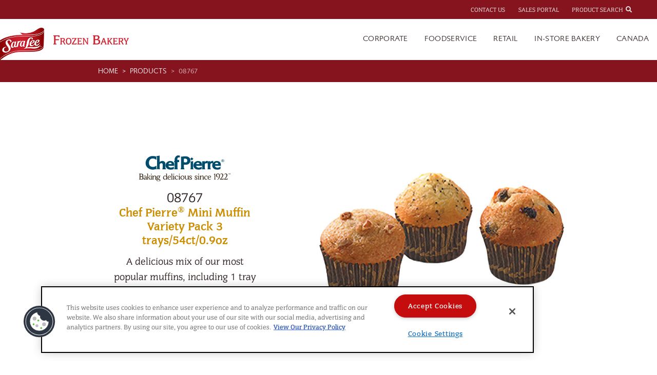

--- FILE ---
content_type: text/html; charset=utf-8
request_url: https://saraleefrozenbakery.com/foodservice/products/08767
body_size: 7918
content:
<!DOCTYPE html>
<html>
    <head>

        <!--[if lt IE 10]>

        <base href="https://saraleefrozenbakery.com/"></base>

        <![endif]-->

        <!--[if gt IE 9]>-->

        <base href="/" />

        <!--<![endif]-->
        <meta charset="utf-8">
        <meta http-equiv="X-UA-Compatible" content="IE=edge,chrome=1">

        <title>Sara Lee Frozen Bakery | Chef Pierre® Mini Muffin Variety Pack 3 trays/54ct/0.9oz</title>

        <meta name="description" content="">
        <meta name="author" content="IBI Data" />
        <meta name="viewport" content="width=device-width,initial-scale=1.0,maximum-scale=1.0,user-scalable=no">


        <!-- MOBILE META TAGS -->
        <meta name="apple-mobile-web-app-capable" content="yes">
        <meta name="apple-mobile-web-app-status-bar-style" content="black">
        <meta name="format-detection" content="telephone=yes">

        <link rel="stylesheet" href="./css/main.css">


        
        
        


    </head>
    <body id="page-product-specs">
        <!-- Google Tag Manager (noscript) -->
        <noscript>
            <iframe src="https://www.googletagmanager.com/ns.html?id=GTM-WTSPSXG"
            height="0" width="0" style="display:none;visibility:hidden"></iframe>
        </noscript>
        <!-- End Google Tag Manager (noscript) -->        <!--[if lte IE 10]>
            <p class="chromeframe">You are using an <strong>outdated</strong> browser. Please <a href="http://browsehappy.com/">upgrade your browser</a> to improve your experience.</p>
        <![endif]-->


        <div class="nav-container">
        
        
            <nav class="navbar navbar-expand navbar-dark text-white" id="nav-top">
            
                <ul class="navbar-nav w-100 d-flex align-items-center justify-content-center justify-content-md-end">
                    <li
                        class="nav-item">
                        <a class="nav-link" href="./foodservice/contact-us">
                            Contact Us
                                
                        </a>
                    </li>
                    <li class="nav-item">
                        <a class="nav-link" href="https://www.ibidata.io/sl-business-center" target="_blank" rel="noopener noreferrer">
                            Sales Portal
                        </a>
                    </li>
                    <li class="nav-item" id="site-search">
                        <a class="nav-link" href="javascript:void(0);">
                            <form method="get" action="./foodservice/products">
                                <span id="site-search-label">
                                    Product Search
                                </span>
                                <i class="fas fa-search fa-fw"></i>
                                <input type="search" autocomplete="off" maxlength="100" placeholder="Start typing..." name="s" class="form-control form-control-sm d-inline" id="site-search-input">
                            </form>
                        </a>
                    </li>
                </ul>
            </nav>
            
            <div id="site-search-backdrop"></div>
            <nav class="navbar navbar-expand-lg navbar-light header">
                <div class="header-logo">
                    <a class="navbar-brand" href="./">
                        <img src="./img/saralee-frozen-bakery-logo.png" alt="Sara Lee Frozen Bakery Logo" class="img-fluid">
                    </a>
                </div>
        
                <button class="navbar-toggler collapsed ml-auto" type="button" data-toggle="collapse" data-target="#navbarResponsive"
                    aria-controls="navbarResponsive" aria-expanded="false" aria-label="Toggle navigation">
                    <span></span>
                    <span></span>
                    <span></span>
                </button>
                
                <div class="collapse navbar-collapse" id="navbarResponsive">
                
                    <ul class="navbar-nav ml-auto">
                
                        <li
                            class="nav-item dropdown">
                            <a class="nav-link dropdown-toggle" href="./" data-toggle="dropdown">
                                Corporate
                                
                                
                            </a>
                            <ul class="dropdown-menu dropdown-menu__corporate" aria-labelledby="navbarDropdown">
                                <li>
                                    <a class="dropdown-item" href="./corporate/our-story">Our Story</a>
                                </li>
                                <li>
                                    <a class="dropdown-item" href="./corporate/careers">Careers</a>
                                </li>
                                <li>
                                    <a class="dropdown-item" href="./corporate/news">News</a>
                                </li>
                            </ul>
                        </li>
                        <li class="nav-item dropdown">
                            <a class="nav-link dropdown-toggle" href="./foodservice" data-toggle="dropdown">
                                Foodservice
                                
                            </a>
                            <ul class="dropdown-menu dropdown-menu__foodservice" aria-labelledby="navbarDropdown">
                                <li>
                                    <a class="dropdown-item" href="./foodservice/products?filters=11%3AFoodservice">Products</a>
                                </li>
                                <li>
                                    <a class="dropdown-item" href="https://singleandlovingit.com/" target="_blank">Cyrus Minis</a>
                                </li>
                                <li>
                                    <a class="dropdown-item" href="./foodservice/resources">Resources</a>
                                </li>
                                <li>
                                    <a class="dropdown-item" href="./foodservice/resources/seasonal-favorites">
                                        Seasonal Favorites
                                    </a>
                                </li>
                                <li>
                                    <a class="dropdown-item" href="./foodservice/resources/to-go-solutions">
                                        To-Go Solutions
                                    </a>
                                </li>
                                <li>
                                    <a class="dropdown-item" href="./foodservice/resources/recipes">Recipes</a>
                                </li>
                                <li>
                                    <a class="dropdown-item" href="./foodservice/resources/product-literature">
                                        Product Literature
                                    </a>
                                </li>
                                <li>
                                    <a class="dropdown-item" href="./foodservice/resources/rebates">Rebates</a>
                                </li>
                                <li>
                                    <a class="dropdown-item" href="./foodservice/contact-us">Contact Us</a>
                                </li>
                            </ul>
                        </li>
                
                        <li class="nav-item">
                            <a class="nav-link" href="./retail">Retail</a>
                            
                        </li>
                
                        <li class="nav-item dropdown">
                            <a class="nav-link dropdown-toggle" href="./instore" data-toggle="dropdown">
                                In-Store Bakery
                                
                            </a>
                            <ul class="dropdown-menu dropdown-menu__instore" aria-labelledby="navbarDropdown">
                                <li>
                                    <a class="dropdown-item" href="./foodservice/products?filters=11%3AIn-Store%20Bakery">Products</a>
                                </li>
                                <li>
                                    <a class="dropdown-item" href="https://www.wholelottapersonality.com/" target="_blank">Single
                                        Serve</a>
                                </li>
                                <li>
                                    <a class="dropdown-item" href="./contact-us">Contact Us</a>
                                </li>
                            </ul>
                        </li>
                        <li class="nav-item">
                            <a class="nav-link" href="./canada">Canada</a>
                            
                        </li>
                
                    </ul>
                </div>    </nav>
        </div>
        <section class="breadcrumb-section">
        <div class="container">
            <nav aria-label="breadcrumb">
                <ol class="breadcrumb">
                        <li class="breadcrumb-item">
                            <a href="./foodservice">
                                Home
                            </a>
                        </li>
                        <li class="breadcrumb-item">
                            <a href="./foodservice/products">
                                Products
                            </a>
                        </li>
                        <li class="breadcrumb-item active" aria-current="page">
                            <a>
                                08767
                            </a>
                        </li>
                </ol>
            </nav>
        </div>
    </section>

<div class="container">


    
    <div class="row product-hero">
    
        <div class="col-md-5 product-hero__content">
    
            <div class="product-hero__content__top">
                    <img
                        src="./img/logos/Chef Pierre.svg"
                        alt="Chef Pierre logo"
                        class="product-hero__content__top__logo"
                    />
                <h4 class="product-hero__content__top__productcode">08767</h4>
                <h1 class="product-hero__content__top__product">Chef Pierre<sup>®</sup> Mini Muffin Variety Pack 3 trays/54ct/0.9oz</h1>
                <p class="product-hero__content__top__desc">A delicious mix of our most popular muffins, including 1 tray each of blueberry, banana nut and lemon poppyseed</p>
            </div>
        </div>
    
        <div class="slider product-hero__img">
            <div>
                <img src="./img/products/full/08767.jpg" alt="Chef Pierre® Mini Muffin Variety Pack 3 trays/54ct/0.9oz" />
            </div>
    
    
        </div>
    
    
        <div class="product-hero__circle"></div>
    
    </div>
    
    <div class="row">
        <div class="col-md-5 text-center">
        </div>
        <div class="col-md-7">
    
        </div>
    </div>

    <div class="row">

        <div class="col-md-4 col-xl-4 p-5 features-benefits">
                <h4 class="features-benefits__heading">Features & Benefits</h4>
                <ul class="features-benefits__list">
                        <li class="features-benefits__list__list-item">Simply thaw-and-serve to fit any operation.</li>
                        <li class="features-benefits__list__list-item">Made-from-scratch artisan appearance.</li>
                        <li class="features-benefits__list__list-item">Holds perfectly on display for hours</li>
                        <li class="features-benefits__list__list-item">Premium flavor and appearance</li>
                        <li class="features-benefits__list__list-item">Kosher KVH-D</li>

                        <li class="features-benefits__list__list-item features-benefits__list__list-item--canada">Available in Canada</li>
                </ul>
        </div>

        <div class="col-md-8 col-xl-8 rotating-panel">

            <ul class="nav nav-pills nav-fill" id="product-specs-tabs" role="tablist">
                <li class="nav-item">
                    <a class="nav-link active" href="#sku-info" id="sku-info-tab" role="tab" aria-controls="sku info" aria-selected="true" data-toggle="tab">Sku Info</a>
                </li>
                <li class="nav-item">
                    <a class="nav-link" href="#ingredients" id="ingredients-tab" role="tab" aria-controls="ingredients" aria-selected="false" data-toggle="tab">Ingredients</a>
                </li>
                <li class="nav-item">
                    <a class="nav-link" href="#nutritionals" id="nutritionals-tab" role="tab" aria-controls="nutritionals" aria-selected="false" data-toggle="tab">Nutritionals</a>
                </li>
                <li class="nav-item">
                    <a class="nav-link" href="#allergens" id="allergens-tab" role="tab" aria-controls="allergens" aria-selected="false" data-toggle="tab">Allergens</a>
                </li>
            </ul>
            <div class="tab-content">


                <div class="tab-pane fade show active" id="sku-info" role="tabpanel" aria-labelledby="sku-info-tab">
                    <div class="row">
                        <div class="col-md-10">
                            <div class="table-responsive">
                                <table>

                                    <tr>
                                        <td>Outer Case</td>
                                        <td></td>
                                    </tr>
                                    <tr>
                                        <td class="pl-3">GTIN</td>
                                        <td>10032100087671</td>
                                    </tr>
                                    <tr>
                                        <td class="pl-3">Net Weight</td>
                                        <td>9.113</td>
                                    </tr>
                                    <tr>
                                        <td class="pl-3">Gross Weight</td>
                                        <td>11.763</td>
                                    </tr>
                                    <tr>
                                        <td class="pl-3">Dimensions</td>
                                        <td>12.938&quot;x8.125&quot;x16.25&quot;</td>
                                    </tr>
                                    <tr>
                                        <td class="pl-3">Case Cube</td>
                                        <td>0.99</td>
                                    </tr>
                                    <tr>
                                        <td class="pl-3">Cases/Pallet</td>
                                        <td>70</td>
                                    </tr>
                                    <tr>
                                        <td class="pl-3">Pallet Cases/Layer</td>
                                        <td>7</td>
                                    </tr>
                                    <tr>
                                        <td class="pl-3">Pallet Layers</td>
                                        <td>10</td>
                                    </tr>
                                    <tr>
                                        <td class="pl-3">Pallet Height</td>
                                        <td>86.81</td>
                                    </tr>
                                    <tr>
                                        <td>Inner Package</td>
                                        <td></td>
                                    </tr>
                                    <tr>
                                        <td class="pl-3">UPC</td>
                                        <td>032100087674</td>
                                    </tr>
                                    <tr>
                                        <td class="pl-3">Dimensions</td>
                                        <td>12.5&quot;x2.06&quot;x17.75&quot;</td>
                                    </tr>
                                    <tr>
                                        <td>Shelf Life</td>
                                        <td></td>
                                    </tr>
                                    <tr>
                                        <td class="pl-3">Frozen Shelf Life (In Days)</td>
                                        <td>365</td>
                                    </tr>
                                    <tr>
                                        <td class="pl-3">Refrigerated Shelf Life (In Days)</td>
                                        <td>N/A</td>
                                    </tr>
                                    <tr>
                                        <td class="pl-3">Thawed Shelf Life (In Days)</td>
                                        <td>1 (wrapped)</td>
                                    </tr>
                                    <tr>
                                        <td>Kosher</td>
                                        <td>KVH-D</td>
                                    </tr>

                                </table>
                            </div>
                        </div>

                    </div>
                </div>

                <div class="tab-pane fade" id="preparation" role="tabpanel" aria-labelledby="reperation-tab">
                    <div class="row">

                        <div class="col">
                            <p></p>
                        </div>

                    </div>
                </div>

                <div class="tab-pane fade" id="ingredients" role="tabpanel" aria-labelledby="ingredients-tab">
                   <div class="row">


                            <div class="col-lg-2">
                                <div class="list-group flex-lg-column flex-row text-center packitem-nav" id="packitem-prep" role="tablist">
                                        <a class="list-group-item list-group-item-action active" id="packitem-prep-F9CDBE6E-9B4B-481C-88B5-128E12DCA153"
                                            data-toggle="list" href="#packitem-prep-content-F9CDBE6E-9B4B-481C-88B5-128E12DCA153" role="tab" aria-controls="08821" data-toggle="tooltip" title='Chef Pierre® Mini Muffin Banana Nut 2 trays/54ct/0.9oz'>
                                            <img src="./img/products/thumb/08821.jpg" alt='Chef Pierre® Mini Muffin Banana Nut 2 trays/54ct/0.9oz' />
                                            <p class="mb-0">08767A</p>
                                        </a>
                                        <a class="list-group-item list-group-item-action" id="packitem-prep-5A34A461-20C4-4F02-A1A2-7049FC540D73"
                                            data-toggle="list" href="#packitem-prep-content-5A34A461-20C4-4F02-A1A2-7049FC540D73" role="tab" aria-controls="08822" data-toggle="tooltip" title='Chef Pierre® Mini Muffin Lemon Poppyseed 2 trays/54ct/0.9oz'>
                                            <img src="./img/products/thumb/08822.jpg" alt='Chef Pierre® Mini Muffin Lemon Poppyseed 2 trays/54ct/0.9oz' />
                                            <p class="mb-0">08767B</p>
                                        </a>
                                        <a class="list-group-item list-group-item-action" id="packitem-prep-7A65C00E-0B8B-427A-9DC7-5D5AEE648432"
                                            data-toggle="list" href="#packitem-prep-content-7A65C00E-0B8B-427A-9DC7-5D5AEE648432" role="tab" aria-controls="08820" data-toggle="tooltip" title='Chef Pierre® Mini Muffin Blueberry 2 trays/54ct/0.9oz'>
                                            <img src="./img/products/thumb/08820.jpg" alt='Chef Pierre® Mini Muffin Blueberry 2 trays/54ct/0.9oz' />
                                            <p class="mb-0">08767C</p>
                                        </a>
                                </div>
                            </div>

                            <div class="col-lg-10">
                                <div class="tab-content mt-0 packitem-nav-content" id="packitem-prep-content">
                                        <div class="tab-pane show active" id="packitem-prep-content-F9CDBE6E-9B4B-481C-88B5-128E12DCA153" role="tabpanel"
                                            aria-labelledby="packitem-prep-F9CDBE6E-9B4B-481C-88B5-128E12DCA153">
                                            <p>
                                                <a href="./foodservice/products/08821" target="_blank" rel="noopener noreferrer" class="packitem-nav-link">
                                                    Chef Pierre® Mini Muffin Banana Nut 2 trays/54ct/0.9oz
                                                    <i class="fas fa-external-link-alt fa-fw fa-sm"></i>
                                                </a>
                                            </p>
                                            <p class="ingredients">ENRICHED BLEACHED FLOUR (WHEAT FLOUR, NIACIN, REDUCED IRON, THIAMINE MONONITRATE, RIBOFLAVIN, FOLIC ACID), SUGAR, BANANAS, MALTODEXTRIN, VEGETABLE OIL (SOYBEAN, CANOLA), CORN SYRUP, EGGS, WATER, WALNUTS, CONTAINS 2% OR LESS: GLYCERIN, MODIFIED FOOD STARCH, POTASSIUM SORBATE (TO MAINTAIN FRESHNESS), SALT, BAKING SODA, LACTYLIC OLEATE, ENZYME, NATURAL FLAVOR, MONO- AND DIGLYCERIDES, SODIUM ALUMINUM PHOSPHATE, XANTHAN GUM, SODIUM STEAROYL LACTYLATE, MONOCALCIUM PHOSPHATE.</p>
                                        </div>
                                        <div class="tab-pane" id="packitem-prep-content-5A34A461-20C4-4F02-A1A2-7049FC540D73" role="tabpanel"
                                            aria-labelledby="packitem-prep-5A34A461-20C4-4F02-A1A2-7049FC540D73">
                                            <p>
                                                <a href="./foodservice/products/08822" target="_blank" rel="noopener noreferrer" class="packitem-nav-link">
                                                    Chef Pierre® Mini Muffin Lemon Poppyseed 2 trays/54ct/0.9oz
                                                    <i class="fas fa-external-link-alt fa-fw fa-sm"></i>
                                                </a>
                                            </p>
                                            <p class="ingredients">ENRICHED FLOUR (BLEACHED WHEAT FLOUR, WHEAT FLOUR, MALTED BARLEY FLOUR, NIACIN, REDUCED IRON, THIAMIN MONONITRATE, RIBOFLAVIN, FOLIC ACID), SUGAR, VEGETABLE OIL (SOYBEAN, CANOLA), EGGS, WATER, CORN SYRUP, CONTAINS 2% OR LESS: GLYCERIN, POPPY SEEDS, MODIFIED FOOD STARCH, LEMON JUICE CONCENTRATE, BAKING SODA, SALT, SODIUM ALUMINUM PHOSPHATE, POTASSIUM SORBATE (TO MAINTAIN FRESHNESS), CITRIC ACID, MONO- AND DIGLYCERIDES, ENZYMES, SODIUM STEAROYL LACTYLATE, MONOCALCIUM PHOSPHATE, XANTHAN GUM, ANNATTO EXTRACT, TURMERIC.</p>
                                        </div>
                                        <div class="tab-pane" id="packitem-prep-content-7A65C00E-0B8B-427A-9DC7-5D5AEE648432" role="tabpanel"
                                            aria-labelledby="packitem-prep-7A65C00E-0B8B-427A-9DC7-5D5AEE648432">
                                            <p>
                                                <a href="./foodservice/products/08820" target="_blank" rel="noopener noreferrer" class="packitem-nav-link">
                                                    Chef Pierre® Mini Muffin Blueberry 2 trays/54ct/0.9oz
                                                    <i class="fas fa-external-link-alt fa-fw fa-sm"></i>
                                                </a>
                                            </p>
                                            <p class="ingredients">ENRICHED FLOUR (BLEACHED WHEAT FLOUR, WHEAT FLOUR, MALTED BARLEY FLOUR, NIACIN, REDUCED IRON, THIAMIN MONONITRATE, RIBOFLAVIN, FOLIC ACID), SUGAR, BLUEBERRIES, WATER, VEGETABLE OIL (SOYBEAN, CANOLA), EGGS, CORN SYRUP, CONTAINS 2% OR LESS: MALTODEXTRIN, MODIFIED FOOD STARCH, POTASSIUM SORBATE (TO MAINTAIN FRESHNESS), BAKING SODA, SODIUM ALUMINUM PHOSPHATE, SALT, NATURAL FLAVOR, XANTHAN GUM, MONO- AND DIGLYCERIDES, MONOCALCIUM PHOSPHATE, SODIUM STEAROYL LACTYLATE, CORN SYRUP SOLIDS, LEMON JUICE SOLIDS.</p>
                                        </div>
                                </div>
                            </div>


                   </div>
                </div>

                <div class="tab-pane fade" id="nutritionals" role="tabpanel" aria-labelledby="nutritionals-tab">

                    <div class="row">

                            <div class="col-lg-2">
                                <div class="list-group flex-lg-column flex-row text-center packitem-nav" id="packitem-nutritionals" role="tablist">
                                        <a class="list-group-item list-group-item-action active"
                                            id="packitem-nutritionals-F9CDBE6E-9B4B-481C-88B5-128E12DCA153" data-toggle="list" href="#packitem-nutritionals-content-F9CDBE6E-9B4B-481C-88B5-128E12DCA153" role="tab"
                                            aria-controls="08821" data-toggle="tooltip" title='Chef Pierre® Mini Muffin Banana Nut 2 trays/54ct/0.9oz'>
                                            <img src="./img/products/thumb/08821.jpg" alt='Chef Pierre® Mini Muffin Banana Nut 2 trays/54ct/0.9oz' />
                                            <p class="mb-0">08767A</p>
                                        </a>
                                        <a class="list-group-item list-group-item-action"
                                            id="packitem-nutritionals-5A34A461-20C4-4F02-A1A2-7049FC540D73" data-toggle="list" href="#packitem-nutritionals-content-5A34A461-20C4-4F02-A1A2-7049FC540D73" role="tab"
                                            aria-controls="08822" data-toggle="tooltip" title='Chef Pierre® Mini Muffin Lemon Poppyseed 2 trays/54ct/0.9oz'>
                                            <img src="./img/products/thumb/08822.jpg" alt='Chef Pierre® Mini Muffin Lemon Poppyseed 2 trays/54ct/0.9oz' />
                                            <p class="mb-0">08767B</p>
                                        </a>
                                        <a class="list-group-item list-group-item-action"
                                            id="packitem-nutritionals-7A65C00E-0B8B-427A-9DC7-5D5AEE648432" data-toggle="list" href="#packitem-nutritionals-content-7A65C00E-0B8B-427A-9DC7-5D5AEE648432" role="tab"
                                            aria-controls="08820" data-toggle="tooltip" title='Chef Pierre® Mini Muffin Blueberry 2 trays/54ct/0.9oz'>
                                            <img src="./img/products/thumb/08820.jpg" alt='Chef Pierre® Mini Muffin Blueberry 2 trays/54ct/0.9oz' />
                                            <p class="mb-0">08767C</p>
                                        </a>
                                </div>
                            </div>

                            <div class="col-lg-10">
                                <div class="tab-content mt-0 packitem-nav-content" id="packitem-nutritionals-content">
                                        <div class="tab-pane show active" id="packitem-nutritionals-content-F9CDBE6E-9B4B-481C-88B5-128E12DCA153"
                                            role="tabpanel" aria-labelledby="packitem-nutritionals-F9CDBE6E-9B4B-481C-88B5-128E12DCA153">
                                            <p>
                                                <a href="./foodservice/products/08821" target="_blank" rel="noopener noreferrer" class="packitem-nav-link">
                                                    Chef Pierre® Mini Muffin Banana Nut 2 trays/54ct/0.9oz
                                                    <i class="fas fa-external-link-alt fa-fw fa-sm"></i>
                                                </a>
                                            </p>
                                            <div class="nutritionals">
                                                <div class="nutritionals__header">
                                                    <div class="nutritionals__header__title">Nutrition Facts</div>
                                                    <div class="nutritionals__header__total-servings">27 servings per Container</div>
                                            
                                                    <div class="nutritionals__header__serving-size">
                                                        Serving Size<br />
                                                        4 MUFFINS (102g)
                                            
                                                    </div>
                                            
                                                    <div class="nutritionals__header__calories">
                                                        <div class="nutritionals__header__calories__numbers pull-right">360</div>
                                                        <div class="pull-left">
                                                            <strong>Calories</strong><br />
                                                            per serving
                                                        </div>
                                                    </div>
                                                </div>
                                            
                                                <div class="nutritionals__facts-wrapper">
                                            
                                                    <table class="nutritionals__facts-wrapper__table-top">
                                                        <thead>
                                                            <tr>
                                                                <th colspan="2">Amount/serving <span class="pull-right">% Daily Value*</span></th>
                                                            </tr>
                                                        </thead>
                                                        <tbody>
                                                            <tr>
                                                                <td><strong>Total Fat</strong> 11g</td>
                                                                <td class="right"><strong>14%</strong></td>
                                                            </tr>
                                                            <tr>
                                                                <td><span class="indent">Saturated Fat 1.5g</span></td>
                                                                <td class="right"><strong>8%</strong></td>
                                                            </tr>
                                                            <tr>
                                                                <td><span class="indent"><em>Trans</em> Fat 0g</span></td>
                                                                <td class="right">&nbsp;</td>
                                                            </tr>
                                                            <tr>
                                                                <td><strong>Cholesterol</strong> 20mg</td>
                                                                <td class="right"><strong>7%</strong></td>
                                                            </tr>
                                                            <tr>
                                                                <td><strong>Sodium</strong> 260mg</td>
                                                                <td class="right"><strong>11%</strong></td>
                                                            </tr>
                                                        </tbody>
                                                    </table>
                                            
                                                    <table class="nutritionals__facts-wrapper__table-top">
                                                        <thead>
                                                            <tr class="nutritionals__facts-wrapper__table-top__second-header">
                                                                <th colspan="2">Amount/serving <span class="pull-right">% Daily Value*</span></th>
                                                            </tr>
                                                        </thead>
                                                        <tbody>
                                                            <tr>
                                                                <td><strong>Total Carbohydrate</strong> 60g</td>
                                                                <td class="right"><strong>22%</strong></td>
                                                            </tr>
                                                            <tr>
                                                                <td><span class="indent">Dietary Fiber</span> 1g</td>
                                                                <td class="right"><strong>4%</strong></td>
                                                            </tr>
                                                            <tr>
                                                                <td><span class="indent">Total Sugars</span> 26g</td>
                                                                <td class="right">&nbsp;</td>
                                                            </tr>
                                                            <tr>
                                                                    <td><span class="indent-x2">Includes 24g Added Sugars</span></td>
                                                                    <td class="right"><strong>48%</strong></td>
                                                            </tr>
                                                            <tr>
                                                                <td><strong>Protein</strong> 4g</td>
                                                                <td class="right">&nbsp;</td>
                                                            </tr>
                                                        </tbody>
                                                    </table>
                                            
                                                    <table class="nutritionals__facts-wrapper__table-bottom">
                                                        <tr>
                                                            <td>
                                                                Vitamin D 0mcg
                                                                <span class="pull-right">0%</span>
                                                            </td>
                                                        </tr>
                                                        <tr>
                                                            <td>
                                                                Calcium 15mg
                                                                <span class="pull-right">0%</span>
                                                            </td>
                                                        </tr>
                                                    </table>
                                            
                                                    <table class="nutritionals__facts-wrapper__table-bottom">
                                                        <tr>
                                                            <td>
                                                                Iron 1.5mg
                                                                <span class="pull-right">8%</span>
                                                            </td>
                                                        </tr>
                                                        <tr>
                                                            <td>
                                                                Potassium 100mg
                                                                <span class="pull-right">2%</span>
                                                            </td>
                                                        </tr>
                                                    </table>
                                            
                                                </div>
                                            
                                                <div class="nutritionals__dv-info">
                                                    *The % Daily Value (DV) tells you how much a nutrient in a serving of food contributes to a daily diet. 2,000 calories a day is used for general nutrition advice.
                                                </div>
                                            </div>
                                            
                                        </div>
                                        <div class="tab-pane" id="packitem-nutritionals-content-5A34A461-20C4-4F02-A1A2-7049FC540D73"
                                            role="tabpanel" aria-labelledby="packitem-nutritionals-5A34A461-20C4-4F02-A1A2-7049FC540D73">
                                            <p>
                                                <a href="./foodservice/products/08822" target="_blank" rel="noopener noreferrer" class="packitem-nav-link">
                                                    Chef Pierre® Mini Muffin Lemon Poppyseed 2 trays/54ct/0.9oz
                                                    <i class="fas fa-external-link-alt fa-fw fa-sm"></i>
                                                </a>
                                            </p>
                                            <div class="nutritionals">
                                                <div class="nutritionals__header">
                                                    <div class="nutritionals__header__title">Nutrition Facts</div>
                                                    <div class="nutritionals__header__total-servings">13 servings per Container</div>
                                            
                                                    <div class="nutritionals__header__serving-size">
                                                        Serving Size<br />
                                                        4 MUFFINS (102g)
                                            
                                                    </div>
                                            
                                                    <div class="nutritionals__header__calories">
                                                        <div class="nutritionals__header__calories__numbers pull-right">380</div>
                                                        <div class="pull-left">
                                                            <strong>Calories</strong><br />
                                                            per serving
                                                        </div>
                                                    </div>
                                                </div>
                                            
                                                <div class="nutritionals__facts-wrapper">
                                            
                                                    <table class="nutritionals__facts-wrapper__table-top">
                                                        <thead>
                                                            <tr>
                                                                <th colspan="2">Amount/serving <span class="pull-right">% Daily Value*</span></th>
                                                            </tr>
                                                        </thead>
                                                        <tbody>
                                                            <tr>
                                                                <td><strong>Total Fat</strong> 17g</td>
                                                                <td class="right"><strong>22%</strong></td>
                                                            </tr>
                                                            <tr>
                                                                <td><span class="indent">Saturated Fat 3g</span></td>
                                                                <td class="right"><strong>15%</strong></td>
                                                            </tr>
                                                            <tr>
                                                                <td><span class="indent"><em>Trans</em> Fat 0g</span></td>
                                                                <td class="right">&nbsp;</td>
                                                            </tr>
                                                            <tr>
                                                                <td><strong>Cholesterol</strong> 45mg</td>
                                                                <td class="right"><strong>15%</strong></td>
                                                            </tr>
                                                            <tr>
                                                                <td><strong>Sodium</strong> 270mg</td>
                                                                <td class="right"><strong>12%</strong></td>
                                                            </tr>
                                                        </tbody>
                                                    </table>
                                            
                                                    <table class="nutritionals__facts-wrapper__table-top">
                                                        <thead>
                                                            <tr class="nutritionals__facts-wrapper__table-top__second-header">
                                                                <th colspan="2">Amount/serving <span class="pull-right">% Daily Value*</span></th>
                                                            </tr>
                                                        </thead>
                                                        <tbody>
                                                            <tr>
                                                                <td><strong>Total Carbohydrate</strong> 54g</td>
                                                                <td class="right"><strong>20%</strong></td>
                                                            </tr>
                                                            <tr>
                                                                <td><span class="indent">Dietary Fiber</span> 1g</td>
                                                                <td class="right"><strong>4%</strong></td>
                                                            </tr>
                                                            <tr>
                                                                <td><span class="indent">Total Sugars</span> 27g</td>
                                                                <td class="right">&nbsp;</td>
                                                            </tr>
                                                            <tr>
                                                                    <td><span class="indent-x2">Includes 27g Added Sugars</span></td>
                                                                    <td class="right"><strong>54%</strong></td>
                                                            </tr>
                                                            <tr>
                                                                <td><strong>Protein</strong> 5g</td>
                                                                <td class="right">&nbsp;</td>
                                                            </tr>
                                                        </tbody>
                                                    </table>
                                            
                                                    <table class="nutritionals__facts-wrapper__table-bottom">
                                                        <tr>
                                                            <td>
                                                                Vitamin D 0mcg
                                                                <span class="pull-right">0%</span>
                                                            </td>
                                                        </tr>
                                                        <tr>
                                                            <td>
                                                                Calcium 40mg
                                                                <span class="pull-right">4%</span>
                                                            </td>
                                                        </tr>
                                                    </table>
                                            
                                                    <table class="nutritionals__facts-wrapper__table-bottom">
                                                        <tr>
                                                            <td>
                                                                Iron 2mg
                                                                <span class="pull-right">10%</span>
                                                            </td>
                                                        </tr>
                                                        <tr>
                                                            <td>
                                                                Potassium 55mg
                                                                <span class="pull-right">0%</span>
                                                            </td>
                                                        </tr>
                                                    </table>
                                            
                                                </div>
                                            
                                                <div class="nutritionals__dv-info">
                                                    *The % Daily Value (DV) tells you how much a nutrient in a serving of food contributes to a daily diet. 2,000 calories a day is used for general nutrition advice.
                                                </div>
                                            </div>
                                            
                                        </div>
                                        <div class="tab-pane" id="packitem-nutritionals-content-7A65C00E-0B8B-427A-9DC7-5D5AEE648432"
                                            role="tabpanel" aria-labelledby="packitem-nutritionals-7A65C00E-0B8B-427A-9DC7-5D5AEE648432">
                                            <p>
                                                <a href="./foodservice/products/08820" target="_blank" rel="noopener noreferrer" class="packitem-nav-link">
                                                    Chef Pierre® Mini Muffin Blueberry 2 trays/54ct/0.9oz
                                                    <i class="fas fa-external-link-alt fa-fw fa-sm"></i>
                                                </a>
                                            </p>
                                            <div class="nutritionals">
                                                <div class="nutritionals__header">
                                                    <div class="nutritionals__header__title">Nutrition Facts</div>
                                                    <div class="nutritionals__header__total-servings">18 servings per Container</div>
                                            
                                                    <div class="nutritionals__header__serving-size">
                                                        Serving Size<br />
                                                        4 MUFFINS (102g)
                                            
                                                    </div>
                                            
                                                    <div class="nutritionals__header__calories">
                                                        <div class="nutritionals__header__calories__numbers pull-right">330</div>
                                                        <div class="pull-left">
                                                            <strong>Calories</strong><br />
                                                            per serving
                                                        </div>
                                                    </div>
                                                </div>
                                            
                                                <div class="nutritionals__facts-wrapper">
                                            
                                                    <table class="nutritionals__facts-wrapper__table-top">
                                                        <thead>
                                                            <tr>
                                                                <th colspan="2">Amount/serving <span class="pull-right">% Daily Value*</span></th>
                                                            </tr>
                                                        </thead>
                                                        <tbody>
                                                            <tr>
                                                                <td><strong>Total Fat</strong> 10g</td>
                                                                <td class="right"><strong>13%</strong></td>
                                                            </tr>
                                                            <tr>
                                                                <td><span class="indent">Saturated Fat 2g</span></td>
                                                                <td class="right"><strong>10%</strong></td>
                                                            </tr>
                                                            <tr>
                                                                <td><span class="indent"><em>Trans</em> Fat 0g</span></td>
                                                                <td class="right">&nbsp;</td>
                                                            </tr>
                                                            <tr>
                                                                <td><strong>Cholesterol</strong> 30mg</td>
                                                                <td class="right"><strong>10%</strong></td>
                                                            </tr>
                                                            <tr>
                                                                <td><strong>Sodium</strong> 230mg</td>
                                                                <td class="right"><strong>10%</strong></td>
                                                            </tr>
                                                        </tbody>
                                                    </table>
                                            
                                                    <table class="nutritionals__facts-wrapper__table-top">
                                                        <thead>
                                                            <tr class="nutritionals__facts-wrapper__table-top__second-header">
                                                                <th colspan="2">Amount/serving <span class="pull-right">% Daily Value*</span></th>
                                                            </tr>
                                                        </thead>
                                                        <tbody>
                                                            <tr>
                                                                <td><strong>Total Carbohydrate</strong> 55g</td>
                                                                <td class="right"><strong>20%</strong></td>
                                                            </tr>
                                                            <tr>
                                                                <td><span class="indent">Dietary Fiber</span> 1g</td>
                                                                <td class="right"><strong>4%</strong></td>
                                                            </tr>
                                                            <tr>
                                                                <td><span class="indent">Total Sugars</span> 29g</td>
                                                                <td class="right">&nbsp;</td>
                                                            </tr>
                                                            <tr>
                                                                    <td><span class="indent-x2">Includes 28g Added Sugars</span></td>
                                                                    <td class="right"><strong>56%</strong></td>
                                                            </tr>
                                                            <tr>
                                                                <td><strong>Protein</strong> 4g</td>
                                                                <td class="right">&nbsp;</td>
                                                            </tr>
                                                        </tbody>
                                                    </table>
                                            
                                                    <table class="nutritionals__facts-wrapper__table-bottom">
                                                        <tr>
                                                            <td>
                                                                Vitamin D 0mcg
                                                                <span class="pull-right">0%</span>
                                                            </td>
                                                        </tr>
                                                        <tr>
                                                            <td>
                                                                Calcium 20mg
                                                                <span class="pull-right">0%</span>
                                                            </td>
                                                        </tr>
                                                    </table>
                                            
                                                    <table class="nutritionals__facts-wrapper__table-bottom">
                                                        <tr>
                                                            <td>
                                                                Iron 1.5mg
                                                                <span class="pull-right">8%</span>
                                                            </td>
                                                        </tr>
                                                        <tr>
                                                            <td>
                                                                Potassium 55mg
                                                                <span class="pull-right">0%</span>
                                                            </td>
                                                        </tr>
                                                    </table>
                                            
                                                </div>
                                            
                                                <div class="nutritionals__dv-info">
                                                    *The % Daily Value (DV) tells you how much a nutrient in a serving of food contributes to a daily diet. 2,000 calories a day is used for general nutrition advice.
                                                </div>
                                            </div>
                                            
                                        </div>
                                </div>
                            </div>

                    </div>

                </div>

                <div class="tab-pane fade" id="allergens" role="tabpanel" aria-labelledby="allergens-tab">
                    <div class="row">

                            <div class="col-lg-2">
                                <div class="list-group flex-lg-column flex-row text-center packitem-nav" id="packitem-allergens" role="tablist">
                                        <a class="list-group-item list-group-item-action active"
                                            id="packitem-allergens-F9CDBE6E-9B4B-481C-88B5-128E12DCA153" data-toggle="list" href="#packitem-allergens-content-F9CDBE6E-9B4B-481C-88B5-128E12DCA153" role="tab"
                                            aria-controls="08821" data-toggle="tooltip" title='Chef Pierre® Mini Muffin Banana Nut 2 trays/54ct/0.9oz'>
                                            <img src="./img/products/thumb/08821.jpg" title='Chef Pierre® Mini Muffin Banana Nut 2 trays/54ct/0.9oz' />
                                            <p class="mb-0">08767A</p>
                                        </a>
                                        <a class="list-group-item list-group-item-action"
                                            id="packitem-allergens-5A34A461-20C4-4F02-A1A2-7049FC540D73" data-toggle="list" href="#packitem-allergens-content-5A34A461-20C4-4F02-A1A2-7049FC540D73" role="tab"
                                            aria-controls="08822" data-toggle="tooltip" title='Chef Pierre® Mini Muffin Lemon Poppyseed 2 trays/54ct/0.9oz'>
                                            <img src="./img/products/thumb/08822.jpg" title='Chef Pierre® Mini Muffin Lemon Poppyseed 2 trays/54ct/0.9oz' />
                                            <p class="mb-0">08767B</p>
                                        </a>
                                        <a class="list-group-item list-group-item-action"
                                            id="packitem-allergens-7A65C00E-0B8B-427A-9DC7-5D5AEE648432" data-toggle="list" href="#packitem-allergens-content-7A65C00E-0B8B-427A-9DC7-5D5AEE648432" role="tab"
                                            aria-controls="08820" data-toggle="tooltip" title='Chef Pierre® Mini Muffin Blueberry 2 trays/54ct/0.9oz'>
                                            <img src="./img/products/thumb/08820.jpg" title='Chef Pierre® Mini Muffin Blueberry 2 trays/54ct/0.9oz' />
                                            <p class="mb-0">08767C</p>
                                        </a>
                                </div>
                            </div>

                            <div class="col-lg-10">
                                <div class="tab-content mt-0 packitem-nav-content" id="packitem-allergens-content">
                                        <div class="tab-pane show active" id="packitem-allergens-content-F9CDBE6E-9B4B-481C-88B5-128E12DCA153"
                                            role="tabpanel" aria-labelledby="packitem-allergens-F9CDBE6E-9B4B-481C-88B5-128E12DCA153">
                                            <p>
                                                <a href="./foodservice/products/08821" target="_blank" rel="noopener noreferrer" class="packitem-nav-link">
                                                    Chef Pierre® Mini Muffin Banana Nut 2 trays/54ct/0.9oz
                                                    <i class="fas fa-external-link-alt fa-fw fa-sm"></i>
                                                </a>
                                            </p>
                                            <div id="allergy-list">
                                                <!-- <div class="
                                            
                                                allergy-icon
                                            
                                                    contains Lupin
                                            
                                                ">
                                                <i class="allergy-lupin"
                                            
                                                data-toggle="tooltip"
                                                data-placement="top"
                                            
                                                    title="Product contains Lupin"
                                            
                                                ></i>
                                                <h5>Lupin</h5>
                                            </div> -->
                                                <!-- <div class="
                                            
                                                allergy-icon
                                            
                                                    contains Mustard
                                            
                                                ">
                                                <i class="allergy-mustard"
                                            
                                                data-toggle="tooltip"
                                                data-placement="top"
                                            
                                                    title="Product contains Mustard"
                                            
                                                ></i>
                                                <h5>Mustard</h5>
                                            </div> -->
                                                <!-- <div class="
                                            
                                                allergy-icon
                                            
                                                    contains Sesame
                                            
                                                ">
                                                <i class="allergy-sesame"
                                            
                                                data-toggle="tooltip"
                                                data-placement="top"
                                            
                                                    title="Product contains Sesame"
                                            
                                                ></i>
                                                <h5>Sesame</h5>
                                            </div> -->
                                                <!-- <div class="
                                            
                                                allergy-icon
                                            
                                                    contains Sulphur Dioxide
                                            
                                                ">
                                                <i class="allergy-sulphurdioxide"
                                            
                                                data-toggle="tooltip"
                                                data-placement="top"
                                            
                                                    title="Product contains Sulphur Dioxide"
                                            
                                                ></i>
                                                <h5>Sulphur Dioxide</h5>
                                            </div> -->
                                            
                                                <div class="
                                                
                                                    allergy-icon
                                                
                                                        contains Eggs
                                                
                                                    ">
                                                    <i class="allergy-eggs"
                                                
                                                    data-toggle="tooltip"
                                                    data-placement="top"
                                                
                                                        title="Product contains Eggs"
                                                
                                                    ></i>
                                                    <h5>Eggs</h5>
                                                </div>    <div class="
                                                
                                                    allergy-icon
                                                
                                                        does-not-contain Milk
                                                
                                                    ">
                                                    <i class="allergy-milk"
                                                
                                                    data-toggle="tooltip"
                                                    data-placement="top"
                                                
                                                        title="Product does not contain Milk"
                                                
                                                    ></i>
                                                    <h5>Milk</h5>
                                                </div>    <div class="
                                                
                                                    allergy-icon
                                                
                                                        does-not-contain Peanuts
                                                
                                                    ">
                                                    <i class="allergy-peanut"
                                                
                                                    data-toggle="tooltip"
                                                    data-placement="top"
                                                
                                                        title="Product does not contain Peanuts"
                                                
                                                    ></i>
                                                    <h5>Peanuts</h5>
                                                </div>    <div class="
                                                
                                                    allergy-icon
                                                
                                                        does-not-contain Soy
                                                
                                                    ">
                                                    <i class="allergy-soya"
                                                
                                                    data-toggle="tooltip"
                                                    data-placement="top"
                                                
                                                        title="Product does not contain Soy"
                                                
                                                    ></i>
                                                    <h5>Soy</h5>
                                                </div>    <div class="
                                                
                                                    allergy-icon
                                                
                                                        contains Tree Nuts
                                                
                                                    ">
                                                    <i class="allergy-treenut"
                                                
                                                    data-toggle="tooltip"
                                                    data-placement="top"
                                                
                                                        title="Product contains Tree Nuts"
                                                
                                                    ></i>
                                                    <h5>Tree Nuts</h5>
                                                </div>    <div class="
                                                
                                                    allergy-icon
                                                
                                                        contains Wheat
                                                
                                                    ">
                                                    <i class="allergy-wheat"
                                                
                                                    data-toggle="tooltip"
                                                    data-placement="top"
                                                
                                                        title="Product contains Wheat"
                                                
                                                    ></i>
                                                    <h5>Wheat</h5>
                                                </div></div>                                        </div>
                                        <div class="tab-pane" id="packitem-allergens-content-5A34A461-20C4-4F02-A1A2-7049FC540D73"
                                            role="tabpanel" aria-labelledby="packitem-allergens-5A34A461-20C4-4F02-A1A2-7049FC540D73">
                                            <p>
                                                <a href="./foodservice/products/08822" target="_blank" rel="noopener noreferrer" class="packitem-nav-link">
                                                    Chef Pierre® Mini Muffin Lemon Poppyseed 2 trays/54ct/0.9oz
                                                    <i class="fas fa-external-link-alt fa-fw fa-sm"></i>
                                                </a>
                                            </p>
                                            <div id="allergy-list">
                                                <!-- <div class="
                                            
                                                allergy-icon
                                            
                                                    contains Lupin
                                            
                                                ">
                                                <i class="allergy-lupin"
                                            
                                                data-toggle="tooltip"
                                                data-placement="top"
                                            
                                                    title="Product contains Lupin"
                                            
                                                ></i>
                                                <h5>Lupin</h5>
                                            </div> -->
                                                <!-- <div class="
                                            
                                                allergy-icon
                                            
                                                    contains Mustard
                                            
                                                ">
                                                <i class="allergy-mustard"
                                            
                                                data-toggle="tooltip"
                                                data-placement="top"
                                            
                                                    title="Product contains Mustard"
                                            
                                                ></i>
                                                <h5>Mustard</h5>
                                            </div> -->
                                                <!-- <div class="
                                            
                                                allergy-icon
                                            
                                                    contains Sesame
                                            
                                                ">
                                                <i class="allergy-sesame"
                                            
                                                data-toggle="tooltip"
                                                data-placement="top"
                                            
                                                    title="Product contains Sesame"
                                            
                                                ></i>
                                                <h5>Sesame</h5>
                                            </div> -->
                                                <!-- <div class="
                                            
                                                allergy-icon
                                            
                                                    contains Sulphur Dioxide
                                            
                                                ">
                                                <i class="allergy-sulphurdioxide"
                                            
                                                data-toggle="tooltip"
                                                data-placement="top"
                                            
                                                    title="Product contains Sulphur Dioxide"
                                            
                                                ></i>
                                                <h5>Sulphur Dioxide</h5>
                                            </div> -->
                                            
                                                <div class="
                                                
                                                    allergy-icon
                                                
                                                        contains Eggs
                                                
                                                    ">
                                                    <i class="allergy-eggs"
                                                
                                                    data-toggle="tooltip"
                                                    data-placement="top"
                                                
                                                        title="Product contains Eggs"
                                                
                                                    ></i>
                                                    <h5>Eggs</h5>
                                                </div>    <div class="
                                                
                                                    allergy-icon
                                                
                                                        does-not-contain Milk
                                                
                                                    ">
                                                    <i class="allergy-milk"
                                                
                                                    data-toggle="tooltip"
                                                    data-placement="top"
                                                
                                                        title="Product does not contain Milk"
                                                
                                                    ></i>
                                                    <h5>Milk</h5>
                                                </div>    <div class="
                                                
                                                    allergy-icon
                                                
                                                        does-not-contain Peanuts
                                                
                                                    ">
                                                    <i class="allergy-peanut"
                                                
                                                    data-toggle="tooltip"
                                                    data-placement="top"
                                                
                                                        title="Product does not contain Peanuts"
                                                
                                                    ></i>
                                                    <h5>Peanuts</h5>
                                                </div>    <div class="
                                                
                                                    allergy-icon
                                                
                                                        does-not-contain Soy
                                                
                                                    ">
                                                    <i class="allergy-soya"
                                                
                                                    data-toggle="tooltip"
                                                    data-placement="top"
                                                
                                                        title="Product does not contain Soy"
                                                
                                                    ></i>
                                                    <h5>Soy</h5>
                                                </div>    <div class="
                                                
                                                    allergy-icon
                                                
                                                        does-not-contain Tree Nuts
                                                
                                                    ">
                                                    <i class="allergy-treenut"
                                                
                                                    data-toggle="tooltip"
                                                    data-placement="top"
                                                
                                                        title="Product does not contain Tree Nuts"
                                                
                                                    ></i>
                                                    <h5>Tree Nuts</h5>
                                                </div>    <div class="
                                                
                                                    allergy-icon
                                                
                                                        contains Wheat
                                                
                                                    ">
                                                    <i class="allergy-wheat"
                                                
                                                    data-toggle="tooltip"
                                                    data-placement="top"
                                                
                                                        title="Product contains Wheat"
                                                
                                                    ></i>
                                                    <h5>Wheat</h5>
                                                </div></div>                                        </div>
                                        <div class="tab-pane" id="packitem-allergens-content-7A65C00E-0B8B-427A-9DC7-5D5AEE648432"
                                            role="tabpanel" aria-labelledby="packitem-allergens-7A65C00E-0B8B-427A-9DC7-5D5AEE648432">
                                            <p>
                                                <a href="./foodservice/products/08820" target="_blank" rel="noopener noreferrer" class="packitem-nav-link">
                                                    Chef Pierre® Mini Muffin Blueberry 2 trays/54ct/0.9oz
                                                    <i class="fas fa-external-link-alt fa-fw fa-sm"></i>
                                                </a>
                                            </p>
                                            <div id="allergy-list">
                                                <!-- <div class="
                                            
                                                allergy-icon
                                            
                                                    contains Lupin
                                            
                                                ">
                                                <i class="allergy-lupin"
                                            
                                                data-toggle="tooltip"
                                                data-placement="top"
                                            
                                                    title="Product contains Lupin"
                                            
                                                ></i>
                                                <h5>Lupin</h5>
                                            </div> -->
                                                <!-- <div class="
                                            
                                                allergy-icon
                                            
                                                    contains Mustard
                                            
                                                ">
                                                <i class="allergy-mustard"
                                            
                                                data-toggle="tooltip"
                                                data-placement="top"
                                            
                                                    title="Product contains Mustard"
                                            
                                                ></i>
                                                <h5>Mustard</h5>
                                            </div> -->
                                                <!-- <div class="
                                            
                                                allergy-icon
                                            
                                                    contains Sesame
                                            
                                                ">
                                                <i class="allergy-sesame"
                                            
                                                data-toggle="tooltip"
                                                data-placement="top"
                                            
                                                    title="Product contains Sesame"
                                            
                                                ></i>
                                                <h5>Sesame</h5>
                                            </div> -->
                                                <!-- <div class="
                                            
                                                allergy-icon
                                            
                                                    contains Sulphur Dioxide
                                            
                                                ">
                                                <i class="allergy-sulphurdioxide"
                                            
                                                data-toggle="tooltip"
                                                data-placement="top"
                                            
                                                    title="Product contains Sulphur Dioxide"
                                            
                                                ></i>
                                                <h5>Sulphur Dioxide</h5>
                                            </div> -->
                                            
                                                <div class="
                                                
                                                    allergy-icon
                                                
                                                        contains Eggs
                                                
                                                    ">
                                                    <i class="allergy-eggs"
                                                
                                                    data-toggle="tooltip"
                                                    data-placement="top"
                                                
                                                        title="Product contains Eggs"
                                                
                                                    ></i>
                                                    <h5>Eggs</h5>
                                                </div>    <div class="
                                                
                                                    allergy-icon
                                                
                                                        does-not-contain Milk
                                                
                                                    ">
                                                    <i class="allergy-milk"
                                                
                                                    data-toggle="tooltip"
                                                    data-placement="top"
                                                
                                                        title="Product does not contain Milk"
                                                
                                                    ></i>
                                                    <h5>Milk</h5>
                                                </div>    <div class="
                                                
                                                    allergy-icon
                                                
                                                        does-not-contain Peanuts
                                                
                                                    ">
                                                    <i class="allergy-peanut"
                                                
                                                    data-toggle="tooltip"
                                                    data-placement="top"
                                                
                                                        title="Product does not contain Peanuts"
                                                
                                                    ></i>
                                                    <h5>Peanuts</h5>
                                                </div>    <div class="
                                                
                                                    allergy-icon
                                                
                                                        does-not-contain Soy
                                                
                                                    ">
                                                    <i class="allergy-soya"
                                                
                                                    data-toggle="tooltip"
                                                    data-placement="top"
                                                
                                                        title="Product does not contain Soy"
                                                
                                                    ></i>
                                                    <h5>Soy</h5>
                                                </div>    <div class="
                                                
                                                    allergy-icon
                                                
                                                        does-not-contain Tree Nuts
                                                
                                                    ">
                                                    <i class="allergy-treenut"
                                                
                                                    data-toggle="tooltip"
                                                    data-placement="top"
                                                
                                                        title="Product does not contain Tree Nuts"
                                                
                                                    ></i>
                                                    <h5>Tree Nuts</h5>
                                                </div>    <div class="
                                                
                                                    allergy-icon
                                                
                                                        contains Wheat
                                                
                                                    ">
                                                    <i class="allergy-wheat"
                                                
                                                    data-toggle="tooltip"
                                                    data-placement="top"
                                                
                                                        title="Product contains Wheat"
                                                
                                                    ></i>
                                                    <h5>Wheat</h5>
                                                </div></div>                                        </div>
                                </div>
                            </div>

                    </div>
                </div>

                <p class="nutritional-disclaimer mt-5">
                    <strong>Disclaimer:</strong> Nutritional information is subject to change. See product label to verify ingredients and allergens.
                </p>
            </div>

        </div>
    </div>

    <div class="row my-5">
        <div class="col-md text-center">
            <a
                href="./foodservice/products/08767/specsheet/08767.pdf"
                target="_blank" rel="noopener noreferrer"
                class="btn btn-link"
                ga-on="click"
                ga-event-category="SPEC SHEET"
                ga-event-action="DOWNLOAD"
                ga-event-label="08767"
            >
                <i class="fas fa-print fa-fw"></i>
                View Product Spec Sheet
            </a>
        </div>
    </div>


    <div class="row">
        <div class="col">
            <p class="horizontal-divider">
                <span class="horizontal-divider-text">
                    You might also like
                </span>
            </p>
        </div>
    </div>

    <div class="row">
    </div>



</div>



<script src="./js/product-specs.js"></script>

        <div id="main-search">
            <form method="get" action="./search">
                <div class="container">
                    <div class="row">
                        <div class="col-md-12">
                            <a href="#" id="main-search-cancel">&times;</a>
                        </div>
                    </div>
                    <div class="row">
                        <div class="col-md-12">
                            <p class="search-instructions">Please search for your desired products.<br />Enter a product code, description,
                                brand name or category to reveal available products.</p>
                        </div>
                    </div>
                    <div class="row">
                        <div class="col-12 col-lg-7 offset-lg-2 col-md-9">
                            <input type="text" id="main-search-text" name="q" autocomplete="off" placeholder="Search..." maxlength="100" />
                        </div>
                        <div class="col-12 col-lg-1 col-md-3">
                            <button type="submit" class="btn btn-primary btn-lg btn-block" id="main-search-button">
                                <span><i class="fal fa-search"></i></span>
                            </button>
                        </div>
                    </div>
                    <div id="main-search-results" class="row">
                    </div>
                </div>
            </form>
        </div>        <footer class="footer">
            <div class="container">
                <a href="./">&copy; 2026 Sara Lee Frozen Bakery</a> |
                <a href="./privacy">Privacy Policy</a> |
                <a href="./terms">Terms</a> |
                <a href="./corporate/careers">Careers</a> |
                <a href="./no-personal-info" target="_blank" rel="noopener noreferrer">Do Not Sell My Personal Information</a>
        
        
            </div>
        </footer>

        <script src="./js/main.js"></script>

        
                <script>
                (function(w,d,s,l,i){w[l]=w[l]||[];w[l].push({'gtm.start':
                new Date().getTime(),event:'gtm.js'});var f=d.getElementsByTagName(s)[0],
                j=d.createElement(s),dl=l!='dataLayer'?'&l='+l:'';j.async=true;j.src=
                'https://www.googletagmanager.com/gtm.js?id='+i+dl;f.parentNode.insertBefore(j,f);
                })(window,document,'script','dataLayer','GTM-WTSPSXG');
                </script>
        
        
        <!-- OneTrust Cookies Consent Notice start for saraleefrozenbakery.com -->
        
        <script 
            src="https://cdn.cookielaw.org/scripttemplates/otSDKStub.js"
            type="text/javascript"
            charset="UTF-8"
            data-domain-script="eb1b6c06-7ab5-40fc-8309-083726bd8cbe">
        </script>
        
        <script type="text/javascript">
            function OptanonWrapper() { }
        </script>
        <!-- OneTrust Cookies Consent Notice end for saraleefrozenbakery.com -->    </body>
</html>

--- FILE ---
content_type: image/svg+xml
request_url: https://saraleefrozenbakery.com/img/logos/Chef%20Pierre.svg
body_size: 4612
content:
<svg id="Layer_1" data-name="Layer 1" xmlns="http://www.w3.org/2000/svg" viewBox="0 0 373.73 108.17"><defs><style>.cls-1,.cls-2{fill:#004c6c;}.cls-1{fill-rule:evenodd;}.cls-3{fill:#322110;}</style></defs><title>Chef Pierre</title><path class="cls-1" d="M88.2,26.89V41.55c-2.57-3.58-9.51-6.29-14.55-6.29-10.47,0-16,8.41-16,17.64,0,12.9,7.39,17.65,17.35,17.65A20.85,20.85,0,0,0,88.2,65.28V80.39a12.23,12.23,0,0,0-3.75-.57,30.07,30.07,0,0,1-11,2c-11.69,0-29.32-7.83-29.32-26.94,0-17.25,13-29.88,29-29.88A42.31,42.31,0,0,1,86.2,27,5.11,5.11,0,0,0,88.2,26.89Z" transform="translate(-17.66 -22.42)"/><path class="cls-1" d="M88.43,25a50.58,50.58,0,0,0,13-1.74V50.15c3.93-3.29,6.55-4.47,11.38-4.47,7.74,0,12.2,5.68,12.2,12.26V74.79l2.22,5.27H112.12L114,75.8V60a5.74,5.74,0,0,0-5.64-5.52c-2.14,0-5.23,2.46-6.92,5.73V75l2.22,5H89.38l1.4-4.47V31.35C90.78,29.07,90,26.32,88.43,25Z" transform="translate(-17.66 -22.42)"/><path class="cls-1" d="M137,66.06h24c0-2.48.1-4.79.1-6.75,0-6.08-5.21-13.63-17.34-13.63s-18.18,12-18.18,17.75c0,10,7.35,18.34,20.51,18.34,4.59,0,9.28-.43,13.38-3.09l.35-9.63a20,20,0,0,1-12,4.24C141.45,73.29,138,70.09,137,66.06Zm.25-7.55h13.6A6.74,6.74,0,0,0,144,52.44C141.45,52.44,137.24,54.83,137.24,58.51Z" transform="translate(-17.66 -22.42)"/><path class="cls-1" d="M160.79,80.06H176s-2-3.15-2-4.85V50.28h7.19V41.55h-7.57V37.32c0-4.11,3-6.67,5.7-6.67s3.72,1.46,3.72,1.46l1.24-8.35a18.11,18.11,0,0,0-7-1.34c-9.66,0-14.5,11.13-14.5,16V44.2l-3.21,6.08h3.21V74.37A14.66,14.66,0,0,1,160.79,80.06Z" transform="translate(-17.66 -22.42)"/><path class="cls-1" d="M186.68,80.06h16.24c-.73-1.7-2.46-5.46-2.46-6.3V60.93s6.31.24,9.42.24c10.7,0,17.11-8.76,17.11-18.28,0-11.8-10.57-16.72-20.58-16.72-7.19,0-12.9,1.58-15.49,1.58s-3.47-.62-3.47-.62a16.82,16.82,0,0,1,1.23,3.69V74.09A13.79,13.79,0,0,1,186.68,80.06Zm13.66-43.7V50.69a29.42,29.42,0,0,0,6.5,1.14,7.62,7.62,0,0,0,7.54-7.63c0-5.06-3-8.42-9.19-8.42A20.57,20.57,0,0,0,200.34,36.36Z" transform="translate(-17.66 -22.42)"/><polygon class="cls-1" points="208.76 14.53 215.02 8.17 221.51 14.53 215.02 21.11 208.76 14.53"/><path class="cls-1" d="M226.69,48.22A69.44,69.44,0,0,0,238,46.05V75.92a26,26,0,0,0,2,4.14H226.67a6.73,6.73,0,0,0,1.54-4.24V51A5.22,5.22,0,0,0,226.69,48.22Z" transform="translate(-17.66 -22.42)"/><path class="cls-1" d="M274.51,65.93H250.65c0,2.71,3.14,7.47,10.87,7.47,4.31,0,9-2.18,12-4.48l-.34,9.83c-5.93,2.63-7.75,3-13.22,3-14.84,0-20.62-9.24-20.62-17.87,0-7.17,6.85-18.09,18.14-18.09,11.06,0,17.24,5.75,17.24,15.65A26.88,26.88,0,0,1,274.51,65.93Zm-23.95-7.41h13.71c0-4.51-4.13-6-6.69-6C253.74,52.54,250.56,55.63,250.56,58.52Z" transform="translate(-17.66 -22.42)"/><path class="cls-1" d="M351.15,65.93H327.29c0,2.7,3.14,7.47,10.88,7.47,4.29,0,9-2.18,11.94-4.48l-.34,9.83c-5.94,2.63-7.76,3-13.22,3-14.82,0-20.62-9.24-20.62-17.87a17.05,17.05,0,0,1,2.12-7.72,6.35,6.35,0,0,0-3.85-1.72c-2.78,0-5.74,3.8-5.74,6.32V75.92a35.47,35.47,0,0,0,2.16,4.14H296.53a6.67,6.67,0,0,0,1.54-4.24V51a8.27,8.27,0,0,0-.51-1.35l-1.34,7.47a6.54,6.54,0,0,0-4.75-2.69c-2.81,0-5.74,3.8-5.74,6.32V75.92a34.81,34.81,0,0,0,2.15,4.14H273.81a6.73,6.73,0,0,0,1.54-4.24V51a8.34,8.34,0,0,0-1.85-3.38,57,57,0,0,0,11.64-1.58v4.77c2.12-2.53,5-5.36,9.56-5.36,2.33,0,3.49.93,3.37,1.4l-.12.68a53.33,53.33,0,0,0,9.92-1.49v4.77c2.12-2.53,5-5.36,9.56-5.36,2.31,0,3.48.93,3.37,1.4l-1.24,6.83c3.11-4.38,8.08-7.92,14.5-7.92,11.07,0,17.24,5.77,17.24,15.67A28.07,28.07,0,0,1,351.15,65.93ZM327.2,58.52h13.71c0-4.51-4.13-6-6.69-6C330.39,52.54,327.2,55.63,327.2,58.52Z" transform="translate(-17.66 -22.42)"/><path class="cls-2" d="M359.25,39.22a5.7,5.7,0,1,1-5.75,5.66A5.67,5.67,0,0,1,359.25,39.22Zm0,10.55a4.86,4.86,0,1,0-4.71-4.89A4.7,4.7,0,0,0,359.25,49.77ZM357,41.58h2.58c1.58,0,2.33.62,2.33,1.9a1.71,1.71,0,0,1-1.76,1.81l1.91,2.94H361l-1.82-2.86h-1.09v2.86h-1Zm1,3h1.08c.91,0,1.75-.05,1.75-1.09s-.76-1-1.46-1h-1.37Z" transform="translate(-17.66 -22.42)"/><path class="cls-3" d="M35.21,116.76A6.07,6.07,0,0,1,34,120.68a6.93,6.93,0,0,1-3.22,2,16.91,16.91,0,0,1-4.83.56H17.66V122.1l2.27-.82V100.66l-2.27-.77V98.72h8.82a13,13,0,0,1,5,1,5.19,5.19,0,0,1,3.2,5.21,6.61,6.61,0,0,1-1,3.64,6.17,6.17,0,0,1-3,2.07l-.33.07v.07l.54,0A5.51,5.51,0,0,1,34,112.56,6.38,6.38,0,0,1,35.21,116.76Zm-3.71-11.3v-.23q0-4.7-6.6-4.69c-.61,0-1.26,0-1.94.09v9.27c.59,0,1.15.07,1.68.07a13.6,13.6,0,0,0,3.87-.49Q31.49,108.15,31.5,105.46Zm-8.54,16q1.14.09,2.1.09a13.28,13.28,0,0,0,2.22-.16q4.08-.72,4.41-4.23c0-.15,0-.31,0-.46,0-2.13-.83-3.53-2.47-4.18a13.77,13.77,0,0,0-4.51-.61c-.56,0-1.15,0-1.77,0Z" transform="translate(-17.66 -22.42)"/><path class="cls-3" d="M47.74,119.53c0,.84.19,1.37.58,1.59a.84.84,0,0,0,.42.12,1.14,1.14,0,0,0,.49-.12l.52,1.52a5.22,5.22,0,0,1-2.71.58,1.75,1.75,0,0,1-1.56-1,3.2,3.2,0,0,1-.42-1,6.69,6.69,0,0,1-5.23,2.31,3.91,3.91,0,0,1-2.68-.82,3,3,0,0,1-1-2.21c0-.13,0-.24,0-.35,0-2,1.2-3.53,3.62-4.72a40.56,40.56,0,0,1,5.11-1.65c0-.25,0-.48,0-.7a6.75,6.75,0,0,0-.79-3.74,3,3,0,0,0-2.62-1.14,2.5,2.5,0,0,0-1.72.61,3.22,3.22,0,0,0-1,1.7,3.17,3.17,0,0,0-.05.63c0,.3,0,.66.05,1.1H37.12l-.46-2.92a4.15,4.15,0,0,1,1.79-1.8,6.14,6.14,0,0,1,3.13-.88q6.16,0,6.16,6.74Zm-2.89-4.34a27.2,27.2,0,0,0-3.39,1.31,3.52,3.52,0,0,0-2.14,3.15v.12a1.69,1.69,0,0,0,1.07,1.63,2.66,2.66,0,0,0,1,.21,3.49,3.49,0,0,0,1-.16,4.1,4.1,0,0,0,2.38-1.87Z" transform="translate(-17.66 -22.42)"/><path class="cls-3" d="M64.24,122.94a6.15,6.15,0,0,1-2.66.56,1.88,1.88,0,0,1-1.7-1,11.24,11.24,0,0,1-.84-2.29,25.44,25.44,0,0,1-.56-3.22,2.43,2.43,0,0,0-1.92-1.33H53.92v5.65l1.52.72v1.19H49.61V122l1.51-.75V100.59l-1.51-.73V98.65l4.31-.21v15.68h2.27l3.22-5.3-1.5-.74v-1.19h5.61v1.19l-2.13.86-3.62,5.34,0,0a8.54,8.54,0,0,1,3,2c.08.41.38,1.48.89,3.22.33,1.06.77,1.69,1.33,1.89a1.16,1.16,0,0,0,.4.07.84.84,0,0,0,.35-.07Z" transform="translate(-17.66 -22.42)"/><path class="cls-3" d="M69,121.31l1.75.72v1.19h-6.3V122l1.75-.75V109l-1.52-.26v-1.66l4.32-.46Zm-1.73-19a1.43,1.43,0,0,1-1.47-1.45v-.58a1.4,1.4,0,0,1,.42-1,1.37,1.37,0,0,1,1-.44h.45a1.43,1.43,0,0,1,1,.44,1.4,1.4,0,0,1,.42,1v.58a1.41,1.41,0,0,1-.42,1,1.49,1.49,0,0,1-1,.42Z" transform="translate(-17.66 -22.42)"/><path class="cls-3" d="M88.91,122v1.19h-6.3V122l1.75-.75V114.1q0-5.62-3.39-5.63a5,5,0,0,0-1,.12,6.59,6.59,0,0,0-2.87,2.29A10,10,0,0,0,75.63,114v7.28l1.75.72v1.19h-6.3V122l1.75-.75V109l-1.52-.26v-1.66l4.08-.46.24,3.8a8.64,8.64,0,0,1,2.24-2.4,6.6,6.6,0,0,1,3-1.31,7.91,7.91,0,0,1,1.14-.09,4.71,4.71,0,0,1,3.18,1.07c1.34,1.14,2,3.11,2,5.93v7.7Z" transform="translate(-17.66 -22.42)"/><path class="cls-3" d="M104.82,108.71h-4.11a5.74,5.74,0,0,1,1.38,3.87,6.68,6.68,0,0,1-1.8,4.64,6.13,6.13,0,0,1-4.78,2,7.35,7.35,0,0,1-3.5-.72,1.54,1.54,0,0,0-.77,1.12v.11a1,1,0,0,0,.47.89,4.18,4.18,0,0,0,1.89.33c1.89,0,2.94.08,3.12.09,3,.06,5.07.58,6.28,1.56a4.29,4.29,0,0,1,1.45,3.53,3.8,3.8,0,0,1-2.13,3.5,9.56,9.56,0,0,1-4.62,1c-.6,0-1.24,0-1.91-.1-2.69-.28-4.64-1.05-5.83-2.31a5.84,5.84,0,0,1-1.31-2l.44-2.92h1.73a10.6,10.6,0,0,0-.09,1.19,2,2,0,0,0,0,.47,7.29,7.29,0,0,0,.82,2,6.76,6.76,0,0,0,4.6,2.12c.46,0,.91.05,1.33.05a8.13,8.13,0,0,0,3.19-.54,2.14,2.14,0,0,0,1.57-2,2.36,2.36,0,0,0,0-.35c-.14-.87-.81-1.5-2-1.91a21.5,21.5,0,0,0-5.11-.77,16.16,16.16,0,0,1-4.22-.68,2.37,2.37,0,0,1-1.56-1.42,2,2,0,0,1-.12-.68,2.57,2.57,0,0,1,.28-1.12,3.42,3.42,0,0,1,1.7-1.63l-.49-.42a5.65,5.65,0,0,1-1.79-4.29,6.64,6.64,0,0,1,1.79-4.62,6.17,6.17,0,0,1,4.81-2,7.33,7.33,0,0,1,3.34.65l6-.65Zm-6.74,7.51a6.72,6.72,0,0,0,.67-3.08v-.44a6.46,6.46,0,0,0-1-3.39,2.92,2.92,0,0,0-1.17-1,2.85,2.85,0,0,0-1.14-.26h-.16a2.72,2.72,0,0,0-2.34,1.56,6.69,6.69,0,0,0-.7,3.11v.42a6.53,6.53,0,0,0,1,3.4,2.78,2.78,0,0,0,1.16,1,2.74,2.74,0,0,0,1.15.28h.16A2.77,2.77,0,0,0,98.08,116.22Z" transform="translate(-17.66 -22.42)"/><path class="cls-3" d="M131.33,98.44v22.68l1.52.72v1.22l-4,.21-.23-3.57a6,6,0,0,1-5.93,3.8,6.94,6.94,0,0,1-5-2,7.25,7.25,0,0,1-2.22-5.44,9.9,9.9,0,0,1,2.36-6.77,7.34,7.34,0,0,1,5.74-2.63h.16a6.67,6.67,0,0,1,4.69,1.56l.24,1v-8.58l-1.52-.73V98.65Zm-4,21.09a9.81,9.81,0,0,0,1.36-4.64q0-.7,0-.84a6.6,6.6,0,0,0-1.91-4.36,4.54,4.54,0,0,0-3.29-1.4,3.31,3.31,0,0,0-.44,0,4.32,4.32,0,0,0-3.36,2.29,7.76,7.76,0,0,0-1.05,4,8.71,8.71,0,0,0,0,.87,8,8,0,0,0,1.85,4.64,4.27,4.27,0,0,0,3.26,1.63,2.55,2.55,0,0,0,.4,0A4.47,4.47,0,0,0,127.29,119.53Z" transform="translate(-17.66 -22.42)"/><path class="cls-3" d="M136.63,113.86a4.42,4.42,0,0,0-.07.94c0,.2,0,.43,0,.7a6.83,6.83,0,0,0,1.87,4.62A4.79,4.79,0,0,0,142,121.8h.31a4.42,4.42,0,0,0,2.07-.63,10.68,10.68,0,0,0,1.64-1.4l1,.53a6.16,6.16,0,0,1-5.51,3.2,7.69,7.69,0,0,1-5.83-2.29,8.12,8.12,0,0,1-2.12-5.81,8.92,8.92,0,0,1,2.35-6.16,7.47,7.47,0,0,1,5.72-2.63q3.82,0,4.88,2.68a9.25,9.25,0,0,1,.58,3.48c0,.36,0,.72,0,1.09Zm1.75-4.41a6.36,6.36,0,0,0-1.45,3h7.47V112a10.28,10.28,0,0,0-.12-1.54,2.54,2.54,0,0,0-2.73-2.45,4.7,4.7,0,0,0-.63,0A4,4,0,0,0,138.38,109.45Z" transform="translate(-17.66 -22.42)"/><path class="cls-3" d="M152.71,121.31l2,.72v1.19h-6.77V122l2-.75V100.59l-1.52-.73V98.65l4.32-.21Z" transform="translate(-17.66 -22.42)"/><path class="cls-3" d="M160.41,121.31l1.75.72v1.19h-6.3V122l1.75-.75V109l-1.52-.26v-1.66l4.32-.46Zm-1.73-19a1.43,1.43,0,0,1-1.47-1.45v-.58a1.4,1.4,0,0,1,.42-1,1.37,1.37,0,0,1,1.05-.44h.44a1.47,1.47,0,0,1,1.47,1.47v.58a1.41,1.41,0,0,1-.42,1,1.46,1.46,0,0,1-1,.42Z" transform="translate(-17.66 -22.42)"/><path class="cls-3" d="M174.17,121.17a12.34,12.34,0,0,0,1.64-1.4l1,.53a6.17,6.17,0,0,1-5.51,3.2,7.66,7.66,0,0,1-5.81-2.29,8.05,8.05,0,0,1-2.15-5.81,8.9,8.9,0,0,1,2.38-6.16,7.63,7.63,0,0,1,5.79-2.63,6.85,6.85,0,0,1,3.55.88,4,4,0,0,1,1.68,1.8l-.45,2.92h-1.72a11.7,11.7,0,0,0,.09-1.24,1.93,1.93,0,0,0,0-.49,2.86,2.86,0,0,0-1.21-1.77,3.19,3.19,0,0,0-1.89-.56,4.26,4.26,0,0,0-.61,0,4.47,4.47,0,0,0-3.36,2.13,8.54,8.54,0,0,0-1.16,4.73v.45a6.82,6.82,0,0,0,1.86,4.62,4.79,4.79,0,0,0,3.55,1.68h.3A4.47,4.47,0,0,0,174.17,121.17Z" transform="translate(-17.66 -22.42)"/><path class="cls-3" d="M183.46,121.31l1.75.72v1.19h-6.3V122l1.75-.75V109l-1.52-.26v-1.66l4.32-.46Zm-1.73-19a1.43,1.43,0,0,1-1.47-1.45v-.58a1.4,1.4,0,0,1,.42-1,1.37,1.37,0,0,1,1-.44h.45a1.43,1.43,0,0,1,1,.44,1.4,1.4,0,0,1,.42,1v.58a1.41,1.41,0,0,1-.42,1,1.49,1.49,0,0,1-1,.42Z" transform="translate(-17.66 -22.42)"/><path class="cls-3" d="M194.71,106.61a8,8,0,0,1,5.78,2.24,7.62,7.62,0,0,1,2.43,5.76,8.92,8.92,0,0,1-2.43,6.21,7.51,7.51,0,0,1-5.78,2.68,8.1,8.1,0,0,1-5.79-2.24,7.55,7.55,0,0,1-2.43-5.74,8.94,8.94,0,0,1,2.43-6.21A7.57,7.57,0,0,1,194.71,106.61Zm4,12.9a7.48,7.48,0,0,0,1.12-4.06,7.89,7.89,0,0,0,0-.84,7.8,7.8,0,0,0-1.91-4.64,4.44,4.44,0,0,0-3.36-1.68,2.42,2.42,0,0,0-.38,0,4.39,4.39,0,0,0-3.4,2.29,7.39,7.39,0,0,0-1.12,4.06,7.87,7.87,0,0,0,0,.84,7.78,7.78,0,0,0,1.92,4.64,4.41,4.41,0,0,0,3.36,1.68l.37,0A4.41,4.41,0,0,0,198.7,119.51Z" transform="translate(-17.66 -22.42)"/><path class="cls-3" d="M221.1,121.84v1.22l-4.09.21-.23-3.57a6.24,6.24,0,0,1-1.93,2.49,6,6,0,0,1-2.88,1.24,8.08,8.08,0,0,1-1.09.07,5,5,0,0,1-3.39-1.12c-1.33-1.13-2-3.09-2-5.86V109l-1.75-.26v-1.66l4.55-.46v8.86q0,3.65,1.05,5.14a2.86,2.86,0,0,0,2.49,1.21,5.6,5.6,0,0,0,.89-.07,5.15,5.15,0,0,0,3-2.33,5.76,5.76,0,0,0,1.07-3.11V109l-1.75-.26v-1.66l4.55-.46v14.51Z" transform="translate(-17.66 -22.42)"/><path class="cls-3" d="M229.94,114.52a7.41,7.41,0,0,1,2.5,2.28,4.89,4.89,0,0,1,.77,2.69,5.16,5.16,0,0,1-.05.67,3.25,3.25,0,0,1-2,2.83,9.47,9.47,0,0,1-3.48.51,7.87,7.87,0,0,1-4.08-.89,3.82,3.82,0,0,1-1.68-1.79l.44-2.92h1.73a9.87,9.87,0,0,0-.1,1.24,1.93,1.93,0,0,0,0,.49,2.9,2.9,0,0,0,1.21,1.77,4.64,4.64,0,0,0,2.34.61,6.09,6.09,0,0,0,.72-.05,2.23,2.23,0,0,0,1.54-.82,2.33,2.33,0,0,0,.47-1.47,2.93,2.93,0,0,0-1.47-2.33l-3.22-2q-3.13-1.89-3.13-4.58a4.24,4.24,0,0,1,.07-.77,3.42,3.42,0,0,1,1.87-2.7,7.49,7.49,0,0,1,3.33-.63,7.29,7.29,0,0,1,3.78.88,3.89,3.89,0,0,1,1.68,1.8l-.44,2.92h-1.73a12.24,12.24,0,0,0,.1-1.24,1.93,1.93,0,0,0,0-.49,2.9,2.9,0,0,0-1.21-1.77,3.85,3.85,0,0,0-2.2-.59h-.3a3,3,0,0,0-1.75.61,1.65,1.65,0,0,0-.63,1.35,3.31,3.31,0,0,0,1.56,2.5C226.94,112.83,228.06,113.48,229.94,114.52Z" transform="translate(-17.66 -22.42)"/><path class="cls-3" d="M252.37,114.52a7.51,7.51,0,0,1,2.5,2.28,4.89,4.89,0,0,1,.77,2.69,5.16,5.16,0,0,1,0,.67,3.24,3.24,0,0,1-2,2.83,9.37,9.37,0,0,1-3.47.51,7.93,7.93,0,0,1-4.09-.89,3.93,3.93,0,0,1-1.68-1.79l.45-2.92h1.72a11.7,11.7,0,0,0-.09,1.24,1.56,1.56,0,0,0,.05.49,2.86,2.86,0,0,0,1.21,1.77A4.58,4.58,0,0,0,250,122a6.11,6.11,0,0,0,.73-.05,2.25,2.25,0,0,0,1.54-.82,2.32,2.32,0,0,0,.46-1.47,2.93,2.93,0,0,0-1.47-2.33c-.62-.4-1.69-1.09-3.22-2q-3.12-1.89-3.12-4.58a4.24,4.24,0,0,1,.07-.77,3.43,3.43,0,0,1,1.86-2.7,7.5,7.5,0,0,1,3.34-.63,7.34,7.34,0,0,1,3.78.88,4,4,0,0,1,1.68,1.8l-.44,2.92h-1.73a11.7,11.7,0,0,0,.09-1.24,2,2,0,0,0,0-.49,2.92,2.92,0,0,0-1.22-1.77,3.8,3.8,0,0,0-2.19-.59h-.3a3,3,0,0,0-1.75.61,1.65,1.65,0,0,0-.63,1.35,3.31,3.31,0,0,0,1.56,2.5C249.37,112.83,250.49,113.48,252.37,114.52Z" transform="translate(-17.66 -22.42)"/><path class="cls-3" d="M261.84,121.31l1.75.72v1.19h-6.3V122l1.75-.75V109l-1.51-.26v-1.66l4.31-.46Zm-1.72-19a1.43,1.43,0,0,1-1.47-1.45v-.58a1.4,1.4,0,0,1,.42-1,1.37,1.37,0,0,1,1.05-.44h.44a1.43,1.43,0,0,1,1.05.44,1.4,1.4,0,0,1,.42,1v.58a1.41,1.41,0,0,1-.42,1,1.49,1.49,0,0,1-1.05.42Z" transform="translate(-17.66 -22.42)"/><path class="cls-3" d="M282.7,122v1.19h-6.3V122l1.75-.75V114.1c0-3.75-1.12-5.63-3.38-5.63a5,5,0,0,0-1,.12,6.59,6.59,0,0,0-2.87,2.29,10,10,0,0,0-1.42,3.15v7.28l1.75.72v1.19h-6.3V122l1.75-.75V109l-1.52-.26v-1.66l4.08-.46.24,3.8a8.64,8.64,0,0,1,2.24-2.4,6.6,6.6,0,0,1,3-1.31,7.8,7.8,0,0,1,1.14-.09,4.71,4.71,0,0,1,3.18,1.07c1.34,1.14,2,3.11,2,5.93v7.7Z" transform="translate(-17.66 -22.42)"/><path class="cls-3" d="M294.25,121.17a12.34,12.34,0,0,0,1.64-1.4l1,.53a6.16,6.16,0,0,1-5.51,3.2,7.66,7.66,0,0,1-5.81-2.29,8.05,8.05,0,0,1-2.15-5.81,8.9,8.9,0,0,1,2.38-6.16,7.63,7.63,0,0,1,5.79-2.63,6.85,6.85,0,0,1,3.55.88,4,4,0,0,1,1.68,1.8l-.44,2.92h-1.73a11.7,11.7,0,0,0,.09-1.24,2,2,0,0,0,0-.49,2.92,2.92,0,0,0-1.22-1.77,3.19,3.19,0,0,0-1.89-.56,4.26,4.26,0,0,0-.61,0,4.47,4.47,0,0,0-3.36,2.13,8.63,8.63,0,0,0-1.16,4.73v.45a6.82,6.82,0,0,0,1.86,4.62,4.79,4.79,0,0,0,3.55,1.68h.3A4.47,4.47,0,0,0,294.25,121.17Z" transform="translate(-17.66 -22.42)"/><path class="cls-3" d="M300.65,113.86a4.42,4.42,0,0,0-.07.94c0,.2,0,.43,0,.7a6.83,6.83,0,0,0,1.87,4.62A4.79,4.79,0,0,0,306,121.8h.3a4.49,4.49,0,0,0,2.08-.63,10.71,10.71,0,0,0,1.63-1.4l1,.53a6.15,6.15,0,0,1-5.5,3.2,7.7,7.7,0,0,1-5.84-2.29,8.12,8.12,0,0,1-2.12-5.81,8.88,8.88,0,0,1,2.36-6.16,7.44,7.44,0,0,1,5.71-2.63q3.83,0,4.88,2.68a9.25,9.25,0,0,1,.58,3.48c0,.36,0,.72,0,1.09Zm1.75-4.41a6.36,6.36,0,0,0-1.45,3h7.47V112a10.28,10.28,0,0,0-.12-1.54,2.54,2.54,0,0,0-2.73-2.45,4.7,4.7,0,0,0-.63,0A4,4,0,0,0,302.4,109.45Z" transform="translate(-17.66 -22.42)"/><path class="cls-3" d="M328.4,98.25v23.06l1.51.72v1.19h-5.83V122l1.52-.75V101.57l-3.25,1.14v-1.19l4.86-3.27Z" transform="translate(-17.66 -22.42)"/><path class="cls-3" d="M331.73,107.47a11.84,11.84,0,0,1-.14-1.73,7.83,7.83,0,0,1,2.1-5.57,7.57,7.57,0,0,1,5.77-2.48,6.94,6.94,0,0,1,6,2.83,11.81,11.81,0,0,1,2,7.18q0,8.1-4.27,12.51a12.24,12.24,0,0,1-3.57,2.54,7.12,7.12,0,0,1-2.9.75v-1.24a9.12,9.12,0,0,0,5.58-4.83,18.07,18.07,0,0,0,2-8.47q0-.93-.09-1.86a12.75,12.75,0,0,0-1.89-6.19,3.55,3.55,0,0,0-2.94-1.68l-.4,0a3.8,3.8,0,0,0-3.08,2.59,9.17,9.17,0,0,0-.75,3.75c0,.35,0,.7.05,1.05.22,2.43,1,4,2.33,4.81a4.05,4.05,0,0,0,2.1.54,7.9,7.9,0,0,0,2.71-.56l.35.77a5.65,5.65,0,0,1-3.71,1.23h-.4a7,7,0,0,1-4.29-1.63A6.52,6.52,0,0,1,331.73,107.47Z" transform="translate(-17.66 -22.42)"/><path class="cls-3" d="M362.56,118.13l-.58,5.09H347.67V122l2.24-2.43q2-2.23,3.48-4.17,4.62-6.12,4.62-10.62c0-2.72-1.11-4.32-3.31-4.81a5.23,5.23,0,0,0-1-.11,4.35,4.35,0,0,0-1.73.35,4.18,4.18,0,0,0-2.29,2.47l-1.07-.28a5.52,5.52,0,0,1,2.15-3.15A6.26,6.26,0,0,1,354.6,98a7.11,7.11,0,0,1,4.44,1.4,5.51,5.51,0,0,1,2.19,3.78,8.77,8.77,0,0,1,.07,1.15q0,4-3.66,9.14a42.08,42.08,0,0,1-6.45,7H360l.95-2.29Z" transform="translate(-17.66 -22.42)"/><path class="cls-3" d="M379.17,118.13l-.58,5.09h-14.3V122l2.24-2.43q2-2.23,3.47-4.17,4.62-6.12,4.62-10.62,0-4.08-3.31-4.81a5.15,5.15,0,0,0-1-.11,4.3,4.3,0,0,0-1.72.35,4.18,4.18,0,0,0-2.29,2.47l-1.07-.28a5.5,5.5,0,0,1,2.14-3.15A6.27,6.27,0,0,1,371.22,98a7.06,7.06,0,0,1,4.43,1.4,5.48,5.48,0,0,1,2.19,3.78,8.77,8.77,0,0,1,.07,1.15q0,4-3.66,9.14a42,42,0,0,1-6.44,7h8.75l1-2.29Z" transform="translate(-17.66 -22.42)"/><path class="cls-3" d="M385.84,97.61l.15,1.23h-.39l-.3-.94h-1v3.4l.34.12v.19h-1.24v-.19l.34-.12V97.9h-1l-.31.94h-.39l.15-1.23Zm5,0v.19l-.31.13.46,3.36.36.13v.19h-1.33v-.19l.36-.13L390,98.23h0l-1.1,3.38h-.46l-1.16-3.38h-.05l-.33,3.06.37.13v.19H386v-.19l.41-.14.39-3.35-.32-.13v-.19h1.17l1,3.15,1.07-3.15Z" transform="translate(-17.66 -22.42)"/></svg>

--- FILE ---
content_type: image/svg+xml
request_url: https://saraleefrozenbakery.com/img/maple-leaf.svg
body_size: 602
content:
<svg xmlns="http://www.w3.org/2000/svg" viewBox="0 0 478.92 511.77"><defs><style>.cls-1{fill:#cb8e2b;}</style></defs><title>maple-leaf</title><g id="Layer_2" data-name="Layer 2"><g id="Layer_1-2" data-name="Layer 1"><path class="cls-1" d="M478.92,268.32v1a11.34,11.34,0,0,0-1.38.85q-13.47,11-26.92,22l-52,42.57q-19,15.58-38,31.17c-2.45,2-2.48,2-1.53,5,0,.08.05.15.07.23q6.14,18.56,12.26,37.11c.87,2.63,1.67,5.3,2.64,8.4-10.73-1.94-21-4.09-31.31-6.09s-20.56-4-30.83-6-20.68-4.19-31-6.15-20.6-4.23-31.33-6c0,1.17,0,1.94,0,2.7.22,5.43.47,10.86.7,16.29.2,4.87.37,9.75.58,14.62.38,8.54.81,17.08,1.17,25.62.36,8.14.63,16.29,1,24.43.5,11.1,1.06,22.19,1.57,33.29.1,2.1-.16,2.39-2.26,2.39q-12.6,0-25.2,0c-2.25,0-2.48-.29-2.47-2.49,0-.32,0-.64,0-1,.32-7.18.66-14.37,1-21.55.34-8,.63-16,1-24,.39-8.7.83-17.4,1.23-26.1.22-4.87.36-9.74.58-14.62.41-9.26.86-18.51,1.27-27.77a14.09,14.09,0,0,0-.24-2c-14,2.7-27.73,5.42-41.5,8.15s-27.45,5.39-41.17,8.07l-41.55,8.14a16.34,16.34,0,0,1,.34-1.78q7.29-22.2,14.6-44.41c.84-2.54.84-2.55-1.22-4.24L64.93,322Q50.46,310.14,36,298.24,19.21,284.47,2.4,270.73c-.72-.59-1.41-1.23-2.4-2.09,1.74-1.23,3.21-2.29,4.7-3.31l26.09-18c1.91-1.32,1.93-1.43,1.25-3.76-.75-2.53-1.51-5.06-2.25-7.59Q23.91,216,18,196q-3.94-13.45-7.9-26.91a20.31,20.31,0,0,1-.37-2.46l11,2.12q15.3,2.94,30.61,5.9c8.87,1.72,17.73,3.48,26.59,5.2,2.94.56,2.94.52,4.25-2.06q7.59-14.85,15.17-29.69c.28-.55.65-1.06,1.13-1.83,1.14,1,2.15,1.89,3.12,2.8l20.49,19.17q11.38,10.66,22.77,21.31l19.43,18.2a9.67,9.67,0,0,0,1.7.9c-.31-1.71-.51-3-.76-4.19-1.48-7.36-3-14.72-4.48-22.09q-2.56-12.69-5.12-25.39c-2-9.94-4.09-19.88-6.11-29.83-2-9.71-3.9-19.44-5.87-29.15-2-10-4.08-19.89-6.09-29.83a10.58,10.58,0,0,1,0-2c.78.33,1.29.53,1.78.77l26.62,13.25,20.18,10.06c1.95,1,2.06.91,3.17-1,.12-.2.24-.41.35-.62q23.3-41.27,46.56-82.53c1.14-2,2.15-4.09,3.21-6.14h.48a18,18,0,0,0,.88,2.18Q248.86,16.61,257,31q16.44,29.14,32.89,58.28c.34.6.78,1.15,1.29,1.9l6.34-3.15L304,84.84l6.23-3.1,6.22-3.11,6.43-3.22,6.22-3.1c2.15-1.07,4.28-2.18,6.44-3.21s3.92-2.25,6.5-3c-1.68,8.31-3.26,16.2-4.86,24.09s-3.19,15.66-4.78,23.49l-4.83,23.73q-2.41,11.87-4.82,23.74c-1.6,7.83-3.25,15.65-4.77,23.49s-3.37,15.67-4.7,23.79c1.89-.83,22.48-19.71,33.85-30.86,10.81-10.6,32.18-30.26,33.8-31,.43.73.9,1.46,1.29,2.22,1.87,3.63,3.71,7.27,5.56,10.9q4.8,9.39,9.61,18.79c.87,1.7,1.11,1.79,3,1.52.48-.07.94-.19,1.41-.28L421.09,176l18.12-3.5L467.7,167a12.27,12.27,0,0,1,1.85,0l-1.49,5.19q-7,24-14.07,48.09c-2.28,7.82-4.61,15.63-6.87,23.47-.67,2.34-.61,2.37,1.34,3.72q5.73,4,11.46,7.9Z"/></g></g></svg>